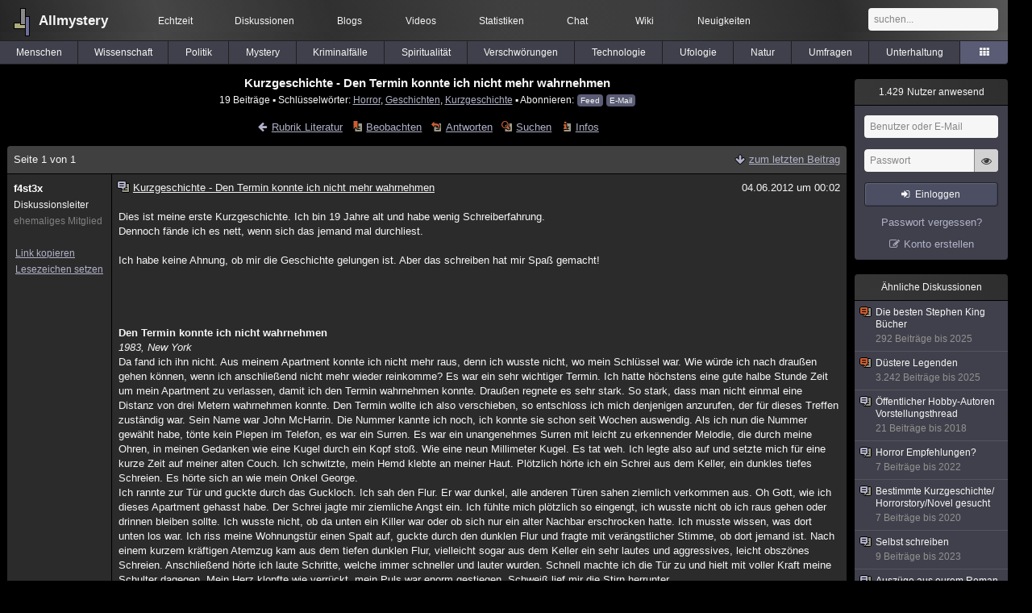

--- FILE ---
content_type: text/html; charset=utf-8
request_url: https://www.allmystery.de/themen/lt88899
body_size: 13914
content:
<!DOCTYPE html>
<html lang="de" class="desktop am" data-ts="1764011995">
<head>
<title>Kurzgeschichte - Den Termin konnte ich nicht mehr wahrnehmen - Allmystery</title>
<meta name="keywords" content="Horror, Geschichten, Kurzgeschichte">
<meta name="description" content="Dies ist meine erste Kurzgeschichte. Ich bin 19 Jahre alt und habe wenig Schreiberfahrung. Dennoch fände ich es nett, wenn sich das jemand mal durchliest. Ich ...">
<meta name="robots" content="index, follow">
<meta name="theme-color" content="#2b2b2b">
<link rel="preload" href="/static/allmystery22577.min.js" as="script">
<link rel="preload" href="/static/fonts/am-icons10925.woff2" as="font" type="font/woff2" crossorigin="anonymous">
<link rel="apple-touch-icon" href="/static/images/apple-touch-icon.png">
<link rel="shortcut icon" href="/static/favicon.ico" type="image/ico">
<link rel="alternate" href="android-app://de.allnetwork.allmystery/https/www.allmystery.de/themen/lt88899">
<link rel="alternate" href="ios-app://475738179/https/www.allmystery.de/themen/lt88899">
<link rel="search" type="application/opensearchdescription+xml" href="/static/opensearch.xml">
<link rel="alternate" type="application/atom+xml" title="Diskussion als Feed" href="/themen/rss/88899">
<link rel="canonical" href="https://www.allmystery.de/themen/lt88899">
<link rel="stylesheet" href="/static/allmystery22577.min.css" type="text/css">
</head>

<body class="page fl quicksearch bookmarks thread">
<header>
<div class="header">
<div id="allmystery">
<a class="heart" href="/">
<img src="/static/images/heartbeat.gif" alt="Allmystery">
</a>
<a class="attitel allmy" href="//www.allmystery.de">Allmystery</a>
</div>

<div class="topnav">
<a href="/ena/">Echtzeit</a>
<a class="hideOnMobile" href="/themen/">Diskussionen</a>
<a href="/blogs/">Blogs</a>
<a href="/videos/">Videos</a>
<a href="/stats/">Statistiken</a>
<a title=" Mitglieder im Chat" href="/chat/" class="chat_link">Chat<span class="chat_count nice-info"></span></a>
<a href="/wiki/">Wiki</a>
<a href="/ng/first_unread_post?thread=171758">Neuigkeiten</a>
</div>

<a class="btn btn-small mobileOnly icon-down-1 mobileCategories" href="#">Literatur</a>

<div class="mobileOnly mobileLinks">
<a href="#" class="btn btn-icon-only icon-search showSearch">Suche</a>
<a href="/ng/threads_bookmarked" class="btn btn-icon-only icon-bookmark showBookmarks">Beobachtet</a>
<a href="#" class="btn btn-icon-only icon-user showSideNav sno">Konto</a>
</div>

<form class="sufu" action="/ng/search" method="get">
<input type="text" autocomplete="off" name="query" placeholder="suchen...">
</form>


</div>
<div class="tabnav">
<a href="/themen/mg" id="nav-mg" class="tab">Menschen</a>
<a href="/themen/gw" id="nav-gw" class="tab">Wissenschaft</a>
<a href="/themen/pr" id="nav-pr" class="tab">Politik</a>
<a href="/themen/mt" id="nav-mt" class="tab">Mystery</a>
<a href="/themen/km" id="nav-km" class="tab">Kriminalfälle</a>
<a href="/themen/rs" id="nav-rs" class="tab">Spiritualität</a>
<a href="/themen/gg" id="nav-gg" class="tab">Verschwörungen</a>
<a href="/themen/it" id="nav-it" class="tab">Technologie</a>
<a href="/themen/uf" id="nav-uf" class="tab">Ufologie</a>
<a href="/themen/tp" id="nav-tp" class="tab">Natur</a>
<a href="/themen/vo" id="nav-vo" class="tab">Umfragen</a>
<a href="/themen/uh" id="nav-uh" class="tab">Unterhaltung</a>
<a href="#" id="tabnav-all-opener" class="icon-categories tabnav_selected"></a>
</div>
<div class="tabnav-all">
<div>weitere Rubriken</div>
<a class="tab" id="nav-ph" href="#" data-loc="/themen/ph">Philosophie</a><a class="tab" id="nav-tr" href="#" data-loc="/themen/tr">Träume</a><a class="tab" id="nav-ue" href="#" data-loc="/themen/ue">Orte</a><a class="tab" id="nav-ma" href="#" data-loc="/themen/ma">Esoterik</a><a class="tab tabnav_selected" id="nav-lt" href="#" data-loc="/themen/lt">Literatur</a><a class="tab" id="nav-as" href="#" data-loc="/themen/as">Astronomie</a><a class="tab" id="nav-cp" href="#" data-loc="/themen/cp">Helpdesk</a><a class="tab" id="nav-np" href="#" data-loc="/themen/np">Gruppen</a><a class="tab" id="nav-gm" href="#" data-loc="/themen/gm">Gaming</a><a class="tab" id="nav-ff" href="#" data-loc="/themen/ff">Filme</a><a class="tab" id="nav-mu" href="#" data-loc="/themen/mu">Musik</a><a class="tab" id="nav-cl" href="#" data-loc="/themen/cl">Clash</a><a class="tab" id="nav-hc" href="#" data-loc="/themen/hc">Verbesserungen</a><a class="tab" id="nav-am" href="#" data-loc="/themen/am">Allmystery</a><a class="tab" id="nav-en" href="#" data-loc="/themen/en">English</a><div>Diskussions-Übersichten</div>
<a class="tab" id="nav-visited" href="#" data-loc="/ng/threads_visited">Besucht</a><a class="tab" id="nav-part" href="#" data-loc="/ng/threads_posted">Teilgenommen</a><a class="tab" id="nav-all" href="#" data-loc="/themen/">Alle</a><a class="tab" id="nav-new" href="#" data-loc="/themen/neue">Neue</a><a class="tab" id="nav-closed" href="#" data-loc="/themen/geschlossen">Geschlossen</a><a class="tab" id="nav-exc" href="#" data-loc="/themen/lesenswert">Lesenswert</a><a class="tab" id="nav-tags" href="#" data-loc="/tags/">Schlüsselwörter</a><div class="icon-move hideOnMobile">Schiebe oft benutzte Tabs in die Navigationsleiste (<a href="#" class="reset-nav">zurücksetzen</a>).</div>
<div class="icon-move hideOnDesktop"><a href="#" class="reset-nav">zurücksetzen</a></div>

</div>
</header>

<div class="main-holder">

<div id="sftarget" class="main sno">






<h1>Kurzgeschichte - Den Termin konnte ich nicht mehr wahrnehmen</h1>

<div class="threadInfo">
19 Beiträge<span class="hideOnMobile"> ▪ Schlüsselwörter:
<a href="/tags/Horror">Horror</a>, <a href="/tags/Geschichten">Geschichten</a>, <a href="/tags/Kurzgeschichte">Kurzgeschichte</a> ▪ Abonnieren: <a class="rss" type="application/atom+xml" href="/themen/rss/88899">Feed</a> <a class="rss" href="javascript:void(0)" onclick="javascript:$('#subscr-mail').toggle()">E-Mail</a>
</span>
</div>
<form action="/ng/thread_subscribers" method="post" id="subscr-mail" class="in api centered thread-end-observe" style="margin-top: 15px; display: none"><input type="hidden" name="thread" value="88899"><input type="hidden" name="subscribe" value="1"><p>Bleib auf dem Laufenden und erhalte neue Beiträge in dieser Diskussion per E-Mail.</p><div class="api-message"></div><input type="text" name="email" placeholder="Deine E-Mail-Adresse" value=""><button class="btn icon-mail" type="submit">Diskussion abonnieren</button></form>

<script type="application/ld+json">{"@context":"http://schema.org","@type":"BreadcrumbList","itemListElement":[{"@type":"ListItem","position":1,"item":{"@id":"https://www.allmystery.de/themen/lt","name":"Literatur"} }]}</script>


<div class="threadHeaderLinks"><a href="/themen/lt" class="icon-left icon-bordered"><span class="hideOnMobile">Rubrik Literatur</span><span class="hideOnDesktop">Literatur</span></a><a class="icon-thread thread-more mobileOnly" href="#" onclick="javascript:$('.categoryHeader, .moreLinks').toggleClass('displayBlock'); return false;">Mehr</a><span class="moreLinks"><a class="icon-thread thread-bookmark" href="/ng/register?req=mdis">Beobachten</a><a href="/themen/lt88899#endOfThread" class="icon-thread thread-reply" onclick="setTimeout(function() { $('.add-new-post').trigger('focus') }, 100)">Antworten</a><a class="icon-thread thread-search" href="/ng/search?thread=88899">Suchen</a><a class="icon-thread thread-infos" href="/ng/thread_overview?thread=88899">Infos</a></span></div>












<div class="posts">


<div class="paginator">Seite 1 von 1<div class="paginatorLinks"><a class="page_last icon-down icon-bordered" href="/themen/lt88899#id8037659">zum letzten Beitrag</a></div></div>


<div class="post" data-id="7933358" data-username="f4st3x" id="id7933358">
<div class="finfo">
<a href="/themen/lt88899#id7933358" class="nu" style="color:rgb(255, 255, 255)">f4st3x</a>
<small>Diskussionsleiter</small><br><small style="color:#808080">ehemaliges Mitglied</small><br>
<br><a class="finfo_func clink" href="/themen/lt88899#id7933358" data-text="https://www.allmystery.de/themen/lt88899#id7933358">Link kopieren</a>
<br><a href="#" class="finfo_func add-bookmark">Lesezeichen setzen</a>
<br><br>
</div>
<div class="fbeitrag">
<h2 class="PostHead icon-thread ">Kurzgeschichte - Den Termin konnte ich nicht mehr wahrnehmen</h2>
<span class="date" id="date_7933358" title="04.06.2012 00:02:03">
04.06.2012 um 00:02</span><br>
<div class="post-content">Dies ist meine erste Kurzgeschichte. Ich bin 19 Jahre alt und habe wenig Schreiberfahrung.<br>Dennoch fände ich es nett, wenn sich das jemand mal durchliest.<br><br>Ich habe keine Ahnung, ob mir die Geschichte gelungen ist. Aber das schreiben hat mir Spaß gemacht!<br><br><br><br><br><b>Den Termin konnte ich nicht wahrnehmen</b><br><i>1983, New York</i><br>Da fand ich ihn nicht. Aus meinem Apartment konnte ich nicht mehr raus, denn ich wusste nicht, wo mein Schlüssel war. Wie würde ich nach draußen gehen können, wenn ich anschließend nicht mehr wieder reinkomme? Es war ein sehr wichtiger Termin. Ich hatte höchstens eine gute halbe Stunde Zeit um mein Apartment zu verlassen, damit ich den Termin wahrnehmen konnte. Draußen regnete es sehr stark. So stark, dass man nicht einmal eine Distanz von drei Metern wahrnehmen konnte. Den Termin wollte ich also verschieben, so entschloss ich mich denjenigen anzurufen, der für dieses Treffen zuständig war. Sein Name war John McHarrin. Die Nummer kannte ich noch, ich konnte sie schon seit Wochen auswendig. Als ich nun die Nummer gewählt habe, tönte kein Piepen im Telefon, es war ein Surren. Es war ein unangenehmes Surren mit leicht zu erkennender Melodie, die durch meine Ohren, in meinen Gedanken wie eine Kugel durch ein Kopf stoß. Wie eine neun Millimeter Kugel. Es tat weh. Ich legte also auf und setzte mich für eine kurze Zeit auf meiner alten Couch. Ich schwitzte, mein Hemd klebte an meiner Haut. Plötzlich hörte ich ein Schrei aus dem Keller, ein dunkles tiefes Schreien. Es hörte sich an wie mein Onkel George.<br>Ich rannte zur Tür und guckte durch das Guckloch. Ich sah den Flur. Er war dunkel, alle anderen Türen sahen ziemlich verkommen aus. Oh Gott, wie ich dieses Apartment gehasst habe. Der Schrei jagte mir ziemliche Angst ein. Ich fühlte mich plötzlich so eingengt, ich wusste nicht ob ich raus gehen oder drinnen bleiben sollte. Ich wusste nicht, ob da unten ein Killer war oder ob sich nur ein alter Nachbar erschrocken hatte. Ich musste wissen, was dort unten los war. Ich riss meine Wohnungstür einen Spalt auf, guckte durch den dunklen Flur und fragte mit verängstlicher Stimme, ob dort jemand ist. Nach einem kurzem kräftigen Atemzug kam aus dem tiefen dunklen Flur, vielleicht sogar aus dem Keller ein sehr lautes und aggressives, leicht obszönes Schreien. Anschließend hörte ich laute Schritte, welche immer schneller und lauter wurden. Schnell machte ich die Tür zu und hielt mit voller Kraft meine Schulter dagegen. Mein Herz klopfte wie verrückt, mein Puls war enorm gestiegen. Schweiß lief mir die Stirn herrunter.<br>Die Schritte wurden lauter und es hörte sich beinahe so an, als stände jemand vor meiner Tür.<br>Als plötzliche Stille eintraf, schaute ich nochmal durch das Guckloch. Nichts war anders, der Flur genauso dunkel, die Türen genauso verkommen. Doch dann bemerkte ich nach genauem hinschauen, dass der Flur voller Insekten war. Ich merkte, dass irgendetwas nicht richtig war. Die Luft war plötzlich viel dünner geworden, meine Beine zitterten und mir wurde schwindelig. Ich musste unbedingt wissen, was dort los war. Ich wusste nicht, ob es ein Traum war. Ich wusste, wenn ich raus gehe und die Haustür aus irgendeinen Grund zufallen würde, würde ich nicht mehr reinkommen. Ich wusste, wenn irgendein Psycho sich in diesem Haus befände, wäre ich tot. Doch in meinem Apartment zu bleiben war keine bessere Wahl.<br>Ich suchte also eine Taschenlampe, fand allerdings nur Streichhölzer aus dem Blue Note Jazz Club. Vorsichtshalber nahm ich ein Küchenmesser mit, rannte zur Tür, riss sie auf und zündete ein Streichholz an. Die Insekten erinnerten mich an das Surren aus dem Telefon.<br>Wie ich erahnt hatte, erschien plötzlich die Melodie. Sie war aber nur ganz leise. Ich wusste nicht, ob es überhaupt eine richtige Melodie war. Es waren zwar Töne zu erkennen, aber irgendwie passten die nicht zusammen. Am Ende des Flures wurde das Surren immer lauter.<br>Ich hörte ein lautes Flattern. Ich spürte leichten Wind. Mein Streichholz ging aus. Meine Hände zitterten. Ich ließ das Küchenmesser fallen, versuchte ein neues Streichholz anzuzünden. Der Wind wurde stärker und ich hörte meine Haustür zuknallen. Als mein Streichholz einen kleinen Lichtkegel gab, sah ich dieses Ding in der Ecke sitzen. Es war eine alter Mann mit Flügeln auf dem Rücken. Wie eine Schnarke. Sein Körper war so dünn wie ein Laterne. Es sah aus, als würde er weinen, seine Augen waren gerötet und sein Gesicht war voller Narben. Ich konnte nicht mehr atmen, ich hörte das laute Surren im Kopf, die Melodie wurde leiser aber schneller. Der Mann stand auf, seine Flügel flatterten und er riss seinen Mund auf und Schrie ganz laut. Mein Streichholz ging aus. Es war dunkel. Den Termin konnte ich nicht mehr wahrnehmen.<br><br></div>
<br></div> <span class="post_links"><a href="#id7933358" onclick="melden('7933358')">melden</a></span>
</div><div class="post" data-id="7933544" data-username="Fayienne" id="id7933544">
<div class="finfo">
<a href="/themen/lt88899#id7933544" class="nu" style="color:rgb(255,255,252)">Fayienne</a>
<div class="finfo_user">
<span class="icon-miniallmy">dabei seit 2012</span></div>
<br><a class="finfo_func" href="/mitglieder/Fayienne">Profil anzeigen</a>
<br><a class="finfo_func" href="javascript:pn('Fayienne')">Private Nachricht</a>
<br><a class="finfo_func clink" href="/themen/lt88899#id7933544" data-text="https://www.allmystery.de/themen/lt88899#id7933544">Link kopieren</a>
<br><a href="#" class="finfo_func add-bookmark">Lesezeichen setzen</a>
<br><br>
</div>
<div class="fbeitrag">
<h2 class="PostHead icon-thread ">Kurzgeschichte - Den Termin konnte ich nicht mehr wahrnehmen</h2>
<span class="date" id="date_7933544" title="04.06.2012 00:29:06">
04.06.2012 um 00:29</span><br>
<div class="post-content">hi<br>deine geschichte hat mir gut gefallen, du hast es toll beschrieben, ich habe mich gut in die person und deren handlung reinversetzen können, <br>das ende ist auch gut, da kann man sich selber seine gedanken zu machen, <br>ab und zu wiederholst du dich, einmal schreibst du &quot;bemerktest&quot; und im nächsten satz &quot; merkte&quot;,<br>und das mit dem &quot;ich wusste&quot; das kam 3x hintereinander, <br>ich weiß es ist nicht so einfach, die richtige wortwahl zu finden,<br>ich schreibe auch geschichten, jedes mal sehe ich auch bei mir wiederholungen und versuche es dann umzuschreiben, aber mir macht es auch großen spaß, meine fantasien aufzuschreiben<br><br>ich hoffe eine kritik ist soweit in ordnung, das ich dir helfen konnte<br><br></div>
<br></div> <span class="post_links"><a href="#id7933544" onclick="melden('7933544')">melden</a></span>
</div><div class="post" data-id="7933546" data-username="Fayienne" id="id7933546">
<div class="finfo">
<a href="/themen/lt88899#id7933546" class="nu" style="color:rgb(255,255,252)">Fayienne</a>
<div class="finfo_user">
<span class="icon-miniallmy">dabei seit 2012</span></div>
<br><a class="finfo_func" href="/mitglieder/Fayienne">Profil anzeigen</a>
<br><a class="finfo_func" href="javascript:pn('Fayienne')">Private Nachricht</a>
<br><a class="finfo_func clink" href="/themen/lt88899#id7933546" data-text="https://www.allmystery.de/themen/lt88899#id7933546">Link kopieren</a>
<br><a href="#" class="finfo_func add-bookmark">Lesezeichen setzen</a>
<br><br>
</div>
<div class="fbeitrag">
<h2 class="PostHead icon-thread ">Kurzgeschichte - Den Termin konnte ich nicht mehr wahrnehmen</h2>
<span class="date" id="date_7933546" title="04.06.2012 00:29:26">
04.06.2012 um 00:29</span><br>
<div class="post-content">meine kritik <br>sorry<br><br></div>
<br></div> <span class="post_links"><a href="#id7933546" onclick="melden('7933546')">melden</a></span>
</div><div class="post" data-id="7933563" data-username="f4st3x" id="id7933563">
<div class="finfo">
<a href="/themen/lt88899#id7933563" class="nu" style="color:rgb(255, 255, 255)">f4st3x</a>
<small>Diskussionsleiter</small><br><small style="color:#808080">ehemaliges Mitglied</small><br>
<br><a class="finfo_func clink" href="/themen/lt88899#id7933563" data-text="https://www.allmystery.de/themen/lt88899#id7933563">Link kopieren</a>
<br><a href="#" class="finfo_func add-bookmark">Lesezeichen setzen</a>
<br><br>
</div>
<div class="fbeitrag">
<h2 class="PostHead icon-thread ">Kurzgeschichte - Den Termin konnte ich nicht mehr wahrnehmen</h2>
<span class="date" id="date_7933563" title="04.06.2012 00:31:43">
04.06.2012 um 00:31</span><br>
<div class="post-content">Diese Kritik ist Zoll. Danke!<br><br>Cool, danke <span class="uicon icon-smile" title=":)">:)</span><br><br></div>
<br></div> <span class="post_links"><a href="#id7933563" onclick="melden('7933563')">melden</a></span>
</div><div class="post" data-id="7933566" data-username="f4st3x" id="id7933566">
<div class="finfo">
<a href="/themen/lt88899#id7933566" class="nu" style="color:rgb(255, 255, 255)">f4st3x</a>
<small>Diskussionsleiter</small><br><small style="color:#808080">ehemaliges Mitglied</small><br>
<br><a class="finfo_func clink" href="/themen/lt88899#id7933566" data-text="https://www.allmystery.de/themen/lt88899#id7933566">Link kopieren</a>
<br><a href="#" class="finfo_func add-bookmark">Lesezeichen setzen</a>
<br><br>
</div>
<div class="fbeitrag">
<h2 class="PostHead icon-thread ">Kurzgeschichte - Den Termin konnte ich nicht mehr wahrnehmen</h2>
<span class="date" id="date_7933566" title="04.06.2012 00:31:56">
04.06.2012 um 00:31</span><br>
<div class="post-content">Toll*<br><br></div>
<br></div> <span class="post_links"><a href="#id7933566" onclick="melden('7933566')">melden</a></span>
</div><div class="post" data-id="7933631" data-username="Fayienne" id="id7933631">
<div class="finfo">
<a href="/themen/lt88899#id7933631" class="nu" style="color:rgb(255,255,252)">Fayienne</a>
<div class="finfo_user">
<span class="icon-miniallmy">dabei seit 2012</span></div>
<br><a class="finfo_func" href="/mitglieder/Fayienne">Profil anzeigen</a>
<br><a class="finfo_func" href="javascript:pn('Fayienne')">Private Nachricht</a>
<br><a class="finfo_func clink" href="/themen/lt88899#id7933631" data-text="https://www.allmystery.de/themen/lt88899#id7933631">Link kopieren</a>
<br><a href="#" class="finfo_func add-bookmark">Lesezeichen setzen</a>
<br><br>
</div>
<div class="fbeitrag">
<h2 class="PostHead icon-thread ">Kurzgeschichte - Den Termin konnte ich nicht mehr wahrnehmen</h2>
<span class="date" id="date_7933631" title="04.06.2012 00:38:54">
04.06.2012 um 00:38</span><br>
<div class="post-content">bitte gerne<br><br></div>
<br></div> <span class="post_links"><a href="#id7933631" onclick="melden('7933631')">melden</a></span>
</div><div class="post" data-id="7934565" data-username="-Therion-" id="id7934565">
<div class="finfo">
<a href="/themen/lt88899#id7934565" class="nu" style="color:#000000">-Therion-</a>
<a class="avatar" href="/mitglieder/-Therion-"><img src="/static/th/users/0c2c250d90c21a6e_115929.png" alt="Profil von -Therion-"></a>
<div class="finfo_user">
<span class="icon-miniallmy">dabei seit 2011</span></div>
<br><a class="finfo_func" href="/mitglieder/-Therion-">Profil anzeigen</a>
<br><a class="finfo_func" href="javascript:pn('-Therion-')">Private Nachricht</a>
<br><a class="finfo_func clink" href="/themen/lt88899#id7934565" data-text="https://www.allmystery.de/themen/lt88899#id7934565">Link kopieren</a>
<br><a href="#" class="finfo_func add-bookmark">Lesezeichen setzen</a>
<br><br>
</div>
<div class="fbeitrag">
<h2 class="PostHead icon-thread ">Kurzgeschichte - Den Termin konnte ich nicht mehr wahrnehmen</h2>
<span class="date" id="date_7934565" title="04.06.2012 05:07:41">
<a href="/ng/edited_posts?id=7934565" class="edited icon-edit" title="Beitrag wurde bearbeitet"></a>04.06.2012 um 05:07</span><br>
<div class="post-content">sorry, aber diese fehler sind mir aufgefallen:<br><br>Plötzlich hörte ich ein Schrei  / einen Schrei <br>mit verängstlicher Stimme/ mit verängstigter Stimme <br>Als plötzliche Stille eintraf / Stille eintrat<br>fühlte mich plötzlich so eingengt/ eingeengt<br>nach genauem hinschauen/ hinsehen<br>würde ich nicht mehr reinkommen/ hineinkommen<br>erschien plötzlich die Melodie / erklang plötzlich  <br>so dünn wie ein Laterne / eine laterne<br><br>ansonsten nicht schlecht geschrieben ...<br><br></div>
<br></div> <span class="post_links"><a href="#id7934565" onclick="melden('7934565')">melden</a></span>
</div><div class="post" data-id="7934661" data-username="Plop" id="id7934661">
<div class="finfo">
<a href="/themen/lt88899#id7934661" class="nu" style="color:rgb(255,255,23)">Plop</a>
<a class="avatar" href="/mitglieder/Plop"><img src="/static/th/users/user_219105_zkloiytba1lc.jpg" alt="Profil von Plop"></a>
<div class="finfo_user">
<span class="icon-miniallmy">dabei seit 2012</span></div>
<br><a class="finfo_func" href="/mitglieder/Plop">Profil anzeigen</a>
<br><a class="finfo_func" href="javascript:pn('Plop')">Private Nachricht</a>
<br><a class="finfo_func clink" href="/themen/lt88899#id7934661" data-text="https://www.allmystery.de/themen/lt88899#id7934661">Link kopieren</a>
<br><a href="#" class="finfo_func add-bookmark">Lesezeichen setzen</a>
<br><br>
</div>
<div class="fbeitrag">
<h2 class="PostHead icon-thread ">Kurzgeschichte - Den Termin konnte ich nicht mehr wahrnehmen</h2>
<span class="date" id="date_7934661" title="04.06.2012 07:00:05">
04.06.2012 um 07:00</span><br>
<div class="post-content">Hallo!<br><br>Ich finde auch, dass die Geschichte ganz gut geschrieben ist <span class="uicon icon-joke" title=";)">;)</span><br>Mir sind ebenfalls ein paar Rechtschreibfehler und Kommasetzungsfahler aufgefallen. Therion hat schon ziemlich viele verbessert. Bei Interesse kann ich dir meine Vorschläge auch schreiben. Allerdings denke ich, dass die letzte Verbesserung von Therion nicht stimmt... Es heisst &quot;so dünn wie eine Laterne&quot; <br><br>Zum Inhalt der Geschichte: Ich finde es fast ein bisschen schade, dass du den Spannungsbogen nicht weiter ausgedehnt hast. Die Beschreibung des Mannes erfolgt ziemlich schnell und das Ende ist sehr abrupt.<br>Das hat natürlich auch sein Gutes <span class="uicon icon-joke" title=";)">;)</span> <br><br>Ich denke um sich besser in den Protagonisten hineinversetzen zu können, wären ein paar Ausschmückungen ganz gut. Gerade was die Beschreibung der Wohnung angeht. Ich persönlich finde das in derartigen Geschichten immer ganz schön.<br><br>Aber sie gefällt mir, auch wenn sie sehr sehr kurz ist <span class="uicon icon-smile" title=":)">:)</span><br><br></div>
<br></div> <span class="post_links"><a href="#id7934661" onclick="melden('7934661')">melden</a></span>
</div><div class="post" data-id="7934774" data-username="-Therion-" id="id7934774">
<div class="finfo">
<a href="/themen/lt88899#id7934774" class="nu" style="color:#000000">-Therion-</a>
<a class="avatar" href="/mitglieder/-Therion-"><img src="/static/th/users/0c2c250d90c21a6e_115929.png" alt="Profil von -Therion-"></a>
<div class="finfo_user">
<span class="icon-miniallmy">dabei seit 2011</span></div>
<br><a class="finfo_func" href="/mitglieder/-Therion-">Profil anzeigen</a>
<br><a class="finfo_func" href="javascript:pn('-Therion-')">Private Nachricht</a>
<br><a class="finfo_func clink" href="/themen/lt88899#id7934774" data-text="https://www.allmystery.de/themen/lt88899#id7934774">Link kopieren</a>
<br><a href="#" class="finfo_func add-bookmark">Lesezeichen setzen</a>
<br><br>
</div>
<div class="fbeitrag">
<h2 class="PostHead icon-thread ">Kurzgeschichte - Den Termin konnte ich nicht mehr wahrnehmen</h2>
<span class="date" id="date_7934774" title="04.06.2012 08:40:33">
04.06.2012 um 08:40</span><br>
<div class="post-content">irgendwie kommt mir die geschichte sehr bekannt vor entweder es gibt einen film darüber oder ich musste mal in der schule einen aufsatz schreiben keine ahnung jedenfalls kenne ich sie .....<br><br></div>
<br></div> <span class="post_links"><a href="#id7934774" onclick="melden('7934774')">melden</a></span>
</div><div class="post" data-id="7934778" data-username="-Therion-" id="id7934778">
<div class="finfo">
<a href="/themen/lt88899#id7934778" class="nu" style="color:#000000">-Therion-</a>
<a class="avatar" href="/mitglieder/-Therion-"><img src="/static/th/users/0c2c250d90c21a6e_115929.png" alt="Profil von -Therion-"></a>
<div class="finfo_user">
<span class="icon-miniallmy">dabei seit 2011</span></div>
<br><a class="finfo_func" href="/mitglieder/-Therion-">Profil anzeigen</a>
<br><a class="finfo_func" href="javascript:pn('-Therion-')">Private Nachricht</a>
<br><a class="finfo_func clink" href="/themen/lt88899#id7934778" data-text="https://www.allmystery.de/themen/lt88899#id7934778">Link kopieren</a>
<br><a href="#" class="finfo_func add-bookmark">Lesezeichen setzen</a>
<br><br>
</div>
<div class="fbeitrag">
<h2 class="PostHead icon-thread ">Kurzgeschichte - Den Termin konnte ich nicht mehr wahrnehmen</h2>
<span class="date" id="date_7934778" title="04.06.2012 08:41:41">
04.06.2012 um 08:41</span><br>
<div class="post-content">Allerdings denke ich, dass die letzte Verbesserung von Therion nicht stimmt... Es heisst &quot;so dünn wie eine Laterne&quot; <br><br>genau das habe ich doch geschrieben <span class="uicon icon-smile" title=":)">:)</span><br><br></div>
<br></div> <span class="post_links"><a href="#id7934778" onclick="melden('7934778')">melden</a></span>
</div><div class="post" data-id="7934878" data-username="JohannJunker" id="id7934878">
<div class="finfo">
<a href="/themen/lt88899#id7934878" class="nu" style="color:rgb(255,255,177)">JohannJunker</a>
<a class="avatar" href="/mitglieder/JohannJunker"><img src="/static/th/users/f9c6fe99b63011e1_129415.png" alt="Profil von JohannJunker"></a>
<div class="finfo_user">
<span class="icon-miniallmy">dabei seit 2012</span></div>
<br><a class="finfo_func" href="/mitglieder/JohannJunker">Profil anzeigen</a>
<br><a class="finfo_func" href="javascript:pn('JohannJunker')">Private Nachricht</a>
<br><a class="finfo_func clink" href="/themen/lt88899#id7934878" data-text="https://www.allmystery.de/themen/lt88899#id7934878">Link kopieren</a>
<br><a href="#" class="finfo_func add-bookmark">Lesezeichen setzen</a>
<br><br>
</div>
<div class="fbeitrag">
<h2 class="PostHead icon-thread ">Kurzgeschichte - Den Termin konnte ich nicht mehr wahrnehmen</h2>
<span class="date" id="date_7934878" title="04.06.2012 09:22:31">
<a href="/ng/edited_posts?id=7934878" class="edited icon-edit" title="Beitrag wurde bearbeitet"></a>04.06.2012 um 09:22</span><br>
<div class="post-content"><a class="atu" href="#">@f4st3x</a> <br><br><br>Vorab1: Finde es schön, wenn Leute schreiben - und sich dann auch der Kritik stellen. Es ist ja noch kein Meister vom Himmel gefallen.<br>Vorab2: Auf Orthographie und Grammatik werde ich nicht eingehen. <br><br>Hier meine ersten Eindrücke:<br><br>Zum Text:<br>Künstlerische Freiheit darf nicht über Logik stehen. <br>Du schreibst: „Aus meinem Apartment konnte ich nicht mehr raus, denn ich wusste nicht, wo mein Schlüssel war.“ Ein fehlender Schlüssel hindert nicht am Verlassen einer Wohnung, es sei denn, es ist von innen verschlossen. Das wäre auch der bessere Einstieg. Denn: Wenn der Termin wirklich so wichtig wäre, würde der Protagonist ihn wahrnehmen und sich erst später Gedanken darüber machen, wie er wieder in die Wohnung kommt – da gibt’s Möglichkeiten genug. Daher: Wohnung von innen verschlossen und kein Schlüssel zur Hand – jetzt hat der Protagonist wirklich ein Problem. <br>Du schreibst: „Ich hatte höchstens eine gute halbe Stunde Zeit, um mein Apartment zu verlassen…“ Eine halbe Stunde ist eine Menge Zeit, um ein Apartment zu verlassen.<br>Du schreibst: „[…] eine Distanz von drei Metern wahrnehmen […]“ Das ist kein guter Stil. Besser: Es regnete so stark, daß man die Hand vor Augen nicht sah. (ist zwar eine abgedroschene Phrase, aber dennoch: versuche mit Metaphern zu arbeiten). <br>Vergleiche sind generell gut, doch ein melodisches Surren mit einer 9mm-Kugel gleichzusetzen, die ihm durch den Kopf stößt, ist weit hergeholt. Der Leser kann das nicht nachvollziehen und auch der Protagonist wird wohl kaum wissen, wie sich so etwas anfühlt. – Es muß glaubhaft bleiben. <br>Du schreibst: „Plötzlich hörte ich einen Schrei aus dem Keller.“ Kann der Protagonist den Schrei wirklich hören? Hierzu wäre noch interessant zu wissen: In welchem Stockwerk befindet sich das Apartment (generell interessant), also wie nah ist er dem Keller? Ist die Wohnungstür geöffnet? Anhand eines dunklen, tiefen Schreis ist schwerlich der Schreier zu identifizieren. <br><br>Soviel zum ersten Absatz. Habe jetzt keine Zeit mehr, werde mir den Rest aber später noch durchlesen.<br><br>Bitte nimm meine Einwände als konstruktive Kritik. <br>Gruß, II<br><br></div>
<br></div> <span class="post_links"><a href="#id7934878" onclick="melden('7934878')">melden</a></span>
</div><div class="post" data-id="7935469" data-username="f4st3x" id="id7935469">
<div class="finfo">
<a href="/themen/lt88899#id7935469" class="nu" style="color:rgb(255, 255, 255)">f4st3x</a>
<small>Diskussionsleiter</small><br><small style="color:#808080">ehemaliges Mitglied</small><br>
<br><a class="finfo_func clink" href="/themen/lt88899#id7935469" data-text="https://www.allmystery.de/themen/lt88899#id7935469">Link kopieren</a>
<br><a href="#" class="finfo_func add-bookmark">Lesezeichen setzen</a>
<br><br>
</div>
<div class="fbeitrag">
<h2 class="PostHead icon-thread ">Kurzgeschichte - Den Termin konnte ich nicht mehr wahrnehmen</h2>
<span class="date" id="date_7935469" title="04.06.2012 12:44:23">
04.06.2012 um 12:44</span><br>
<div class="post-content"><a class="atu" href="#">@JohannJunker</a> <br>Hat mir am am meisten geholfen, danke<br><br></div>
<br></div> <span class="post_links"><a href="#id7935469" onclick="melden('7935469')">melden</a></span>
</div><div class="post" data-id="7935729" data-username="Simulacron3" id="id7935729">
<div class="finfo">
<a href="/themen/lt88899#id7935729" class="nu" style="color:rgb(255,255,141)">Simulacron3</a>
<a class="avatar" href="/mitglieder/Simulacron3"><img src="/static/th/users/QVo8s7nqhqsK0wTZ_111459.png" alt="Profil von Simulacron3"></a>
<div class="finfo_user">
<span class="icon-miniallmy">dabei seit 2010</span></div>
<br><a class="finfo_func" href="/mitglieder/Simulacron3">Profil anzeigen</a>
<br><a class="finfo_func" href="javascript:pn('Simulacron3')">Private Nachricht</a>
<br><a class="finfo_func clink" href="/themen/lt88899#id7935729" data-text="https://www.allmystery.de/themen/lt88899#id7935729">Link kopieren</a>
<br><a href="#" class="finfo_func add-bookmark">Lesezeichen setzen</a>
<br><br>
</div>
<div class="fbeitrag">
<h2 class="PostHead icon-thread ">Kurzgeschichte - Den Termin konnte ich nicht mehr wahrnehmen</h2>
<span class="date" id="date_7935729" title="04.06.2012 13:13:45">
04.06.2012 um 13:13</span><br>
<div class="post-content">Nun - man merkt das dies Deine erste Kurzgeschichte ist.<br><br>Auch wenn eine Kurzgeschichte, wie der Name schon sagt, kurz gehalten sein sollte, wäre eine Art Einleitung nicht schlecht. <br><br>Nach einer Durststrecke habe ich das letzte Drittel zwar interessiert weitergelesen... aber auch nur, weil es nur noch ein paar Sätze waren. Der Spannungsfaden (wenn ich das mal so nennen darf) muss schon eher aufgezogen werden, um den Leser bei der Stange zu halten.<br><br>Der Anfang der Kurzgeschichte beginnt denkbar schlecht:<br><br>&quot;Da fand ich Ihn nicht!&quot;<br><br>Genial! <span class="uicon icon-bigsmile" title=":D">:D</span><br><br>Nein Spaß beiseite... es ist ja nun eine Art Stilmittel geworden (auch in Filmen) mittendrin anzufangen; den Zuseher bzw. Leser ins kalte Wasser zu werfen - aber ein bisschen klarer solltest Du schon werden.<br><br>Soll aber auch nur eine kleine Kritik sein. Schreibe bitte weiter. Wenn es Dir Spaß macht wirst Du immer besser werden. Ein Meisterschriftsteller ist noch nie vom Himmel gefallen <span class="uicon icon-smile" title=":)">:)</span><br><br></div>
<br></div> <span class="post_links"><a href="#id7935729" onclick="melden('7935729')">melden</a></span>
</div><div class="post" data-id="7936013" data-username="teardrop." id="id7936013">
<div class="finfo">
<a href="/themen/lt88899#id7936013" class="nu" style="color:rgb(255, 255, 255)">teardrop.</a>
<small style="color:#808080">versteckt</small><br>
<br><a class="finfo_func" href="javascript:pn('teardrop.')">Private Nachricht</a>
<br><a class="finfo_func clink" href="/themen/lt88899#id7936013" data-text="https://www.allmystery.de/themen/lt88899#id7936013">Link kopieren</a>
<br><a href="#" class="finfo_func add-bookmark">Lesezeichen setzen</a>
<br><br>
</div>
<div class="fbeitrag">
<h2 class="PostHead icon-thread ">Kurzgeschichte - Den Termin konnte ich nicht mehr wahrnehmen</h2>
<span class="date" id="date_7936013" title="04.06.2012 14:12:29">
<a href="/ng/edited_posts?id=7936013" class="edited icon-edit" title="Beitrag wurde bearbeitet"></a>04.06.2012 um 14:12</span><br>
<div class="post-content"><a class="atu" href="#">@f4st3x</a> <br><br>Hi! Freu mich auch immer wie sonst was, wenn Leute schreiben. <span class="uicon icon-smile" title=":)">:)</span> 19? Respekt. <br><br>Auch find ichs gut, dass du mutig genug bist, das Ganze hier zur Diskussion zu stellen.  <br><br>Also: Die Handlung find ich interessant - finde auch nicht, dass es zu knapp ist, im Gegenteil, das hat was. <br>Im Gegensatz zu meinem Vorposter finde ich den Einstieg überaus gelungen und auch, dass du zum Schluss den Bogen zum Handlungsbeginn spannst - das ist schon mal nicht schlecht. <br><br>Was man noch verbessern könnte, wären,  wie schon angesprochen, die Stilmittel - es wurde ja schon gesagt, dass dieser 9mm Vergleich nicht besonders treffend ist. Dem würde ich mich anschließen. Ergibt irgendwie ein schiefes Bild, passt nicht. Da fällt dir bestimmt noch etwas Besseres ein. <span class="uicon icon-smile" title=":)">:)</span> <br><br>Dann solltest du den Text sprachlich auf Wiederholungen checken - die können zwar auch interessant wirken, aber gerade am Anfang stört man sich an diesem Begriff ,,Termin&quot;. Wirkt etwas überfrachtet. <br><br>Auch was Rechtschreibung und Satzbau betrifft, müsstest du das Ganze noch überarbeiten. <br><br>Und: es heißt Schnake, wobei der Begriff als umgangssprachlicher nicht zu diesem schrägen Szenario passt, das du da so schön entwickelt hast. <br><br>Worüber du auch noch nachdenken solltest: <br>In deiner Geschichte wird ja (bewusst?) nicht auf die Gefühle des Protagonisten eingegangen - von einzelnen, wenigen Textstellen mal abgesehen. <br>Das gefällt mir, ist aber nur meine subjektive Meinung. <br>Da finde ich, solltest du dich entscheiden, ob du das konsequent durchziehst - es also beim bloßen Beschreiben (z. B. von körperlichen Zuständen, Gedanken etc. ) belässt oder die Wertung, wie deine Figur diese Zustände wahrnimmt, stärker in den Vordergrund rückst. <br>So, wie es sich im Moment liest, ist das noch etwas zu stark miteinander vermischt und das bricht die düstere Atmosphäre, die du ja prinzipiell schon schön angelegt hast. <br><br>Darüber solltest du evtl. nachdenken. <span class="uicon icon-smile" title=":)">:)</span> <br><br>Ansonsten weiterhin frohes Schaffen. <span class="uicon icon-smile" title=":)">:)</span><br><br></div>
<br></div> <span class="post_links"><a href="#id7936013" onclick="melden('7936013')">melden</a></span>
</div><div class="post" data-id="7936148" data-username="JohannJunker" id="id7936148">
<div class="finfo">
<a href="/themen/lt88899#id7936148" class="nu" style="color:rgb(255,255,177)">JohannJunker</a>
<a class="avatar" href="/mitglieder/JohannJunker"><img src="/static/th/users/f9c6fe99b63011e1_129415.png" alt="Profil von JohannJunker"></a>
<div class="finfo_user">
<span class="icon-miniallmy">dabei seit 2012</span></div>
<br><a class="finfo_func" href="/mitglieder/JohannJunker">Profil anzeigen</a>
<br><a class="finfo_func" href="javascript:pn('JohannJunker')">Private Nachricht</a>
<br><a class="finfo_func clink" href="/themen/lt88899#id7936148" data-text="https://www.allmystery.de/themen/lt88899#id7936148">Link kopieren</a>
<br><a href="#" class="finfo_func add-bookmark">Lesezeichen setzen</a>
<br><br>
</div>
<div class="fbeitrag">
<h2 class="PostHead icon-thread ">Kurzgeschichte - Den Termin konnte ich nicht mehr wahrnehmen</h2>
<span class="date" id="date_7936148" title="04.06.2012 14:35:13">
04.06.2012 um 14:35</span><br>
<div class="post-content"><a class="atu" href="#">@f4st3x</a> <br><br>So, zum zweiten Absatz:<br><br>„… guckte durch das Guckloch.“ <br>Nicht „gucken“, sondern „schauen“, „spähen“, „linsen“ … <br>Nicht „Guckloch“, sondern „Spion“. Es zeugt zwar von Kreativität, wenn man andere Wörter nutzt – aber bitte nicht Guckloch. Wie wär’s mit „das kleine Bullauge, das den Hausflur groß und gespenstisch erscheinen ließ.“ – (denn ein Türspion vergrößert und verzerrt leicht).<br><br>„…alle Türe sahen ziemlich verkommen aus.“<br>Laß den Leser mehr teilhaben. Die Türen sehen nicht einfach nur verkommen aus. – Von ihnen blättert die Farbe ab, … die Türgriffe haben ihren Glanz verloren, … die Nummernplakette von 4b war rostig und wurde nur noch von einem Nagel gehalten, so daß sie bei jedem Türöffnen knarzend hin und her wankte wie … - der Leser muß glauben, dabei zu sein. Das erreichst Du mit Detailreichtum (aber wie bei allem: auch hier nicht übertreiben).<br><br>„…wie ich dieses Apartment gehasst habe.“<br>Warum haßt er es? Nur wg. den verkommenen Türen?<br><br>„… ich wusste nicht, ob da unten ein Killer war oder…“ <br>Aber er glaubt doch, daß es vll. sein Onkel George ist. <br><br>„aggressives, leicht obszönes Schreien“ (vielleicht aus dem Flur, vielleicht auch aus dem Keller.)<br>Nun, ich weiß nicht recht, wie ich mir ein Schreien vorstellen soll, das aggressiv und obszön ist. Kann man das, obszön schreien? Desweiteren sollte der Protagonist in der Lage sein, den Schrei wenigstens einigermaßen zu verorten. Das ist dem menschlichen Gehör zuzutrauen. <br><br>Achte auch darauf, nah beieinanderliegende Wortwiederholungen zu vermeiden.<br><br></div>
<br></div> <span class="post_links"><a href="#id7936148" onclick="melden('7936148')">melden</a></span>
</div><div class="post" data-id="7936430" data-username="JohannJunker" id="id7936430">
<div class="finfo">
<a href="/themen/lt88899#id7936430" class="nu" style="color:rgb(255,255,177)">JohannJunker</a>
<a class="avatar" href="/mitglieder/JohannJunker"><img src="/static/th/users/f9c6fe99b63011e1_129415.png" alt="Profil von JohannJunker"></a>
<div class="finfo_user">
<span class="icon-miniallmy">dabei seit 2012</span></div>
<br><a class="finfo_func" href="/mitglieder/JohannJunker">Profil anzeigen</a>
<br><a class="finfo_func" href="javascript:pn('JohannJunker')">Private Nachricht</a>
<br><a class="finfo_func clink" href="/themen/lt88899#id7936430" data-text="https://www.allmystery.de/themen/lt88899#id7936430">Link kopieren</a>
<br><a href="#" class="finfo_func add-bookmark">Lesezeichen setzen</a>
<br><br>
</div>
<div class="fbeitrag">
<h2 class="PostHead icon-thread ">Kurzgeschichte - Den Termin konnte ich nicht mehr wahrnehmen</h2>
<span class="date" id="date_7936430" title="04.06.2012 15:30:58">
04.06.2012 um 15:30</span><br>
<div class="post-content"><a class="atu" href="#">@f4st3x</a> <br><br>Dritter Absatz bis Ende:<br><br>Beschreibe genauer, warum es sich so anhört, als stünde jemand vor der Tür. Hört man Atmen, Keuchen, eine nervöses Treten auf der Stelle?<br><br>Was meinst Du mit dünner gewordener Luft? Ist das eine Metapher, und wenn ja, wofür? Physikalisch wird die Luft nicht so ohne weiteres dünner.<br><br>Du schreibst „Haustür“ meinst aber „Wohnungstür“. Und warum sollte sie aus irgendeinem Grund zufallen? Ist das schon einmal passiert, hat das Haus Schieflage, sind die Türangeln fehlerhaft?<br><br>„Ich wusste, wenn irgendein Psycho …“<br>„falls“ statt „wenn“. Vermeide das Wort „irgendein“. Schreibe „Psychopath“ oder umschreibe es. Schreibe nicht „Psycho“. <br><br>„… rannte zur Tür, riss sie auf und zündete ein Streichholz an.“<br>Jemand der Angst hat vor dem, was möglicherweise auf der anderen Seite der Tür wartet, wird sie nicht erst aufreißen und dann ein Streichholz anzünden. <br><br>Die Insekten sollen an das Surren aus dem Telephon erinnern – dann beschreibe sie genauer. Darüberhinaus erinnern nicht die Insekten an sich an das Surren, sondern die Geräusche die sie machen. <br><br>Eine Melodie erscheint nicht, sie ertönt. Und warum hatte er das geahnt?<br><br>„Am Ende des Flures wurde das Surren immer lauter.“<br>Also hat er sich schon auf den Weg gemacht und läuft den Flur entlang? Wenn dem so ist, hättest Du das erwähnen sollen. <br><br><br><br>Fazit:<br>Man merkt, daß Du noch nicht viel Erfahrung hast. Aber das muß, ja das darf Dich nicht entmutigen. <br>Verleihe Deiner Geschichte mehr Farbe. Entlocke den Gegenständen, Personen, ja der ganzen Situation mehr Details. Der Leser will die Geschichte erleben. <br>Prüfe Deine Geschichte auf Logikfehler. <br>Arbeite mit Metaphern, Vergleichen, Symbolen etc. – aber verwende sie richtig (und nicht übermäßig). <br>Hauche dem Protagonisten mehr Leben ein. Selbst in einer Kurzgeschichte verdient er das. <br><br>Ein Grundsatz des fiktionalen Schreibens lautet: Show, don’t tell. (Zeigen, nicht erzählen). Ein Beispiel:<br><b>Er mußte dringend auf’s Klo</b> erzählt etwas.<br><b>Der Schweiß stand ihm auf der Stirn, sein Gesicht war eine einzige Grimasse und er wippte unablässig vom einen Bein auf das andere, die Hand im Schritt</b> zeigt etwas. <br><br>Darüberhinaus solltest Du an deiner Rechtschreibung und, was noch wichtiger ist, an deiner Grammatik arbeiten. <br><br><br>Aber: Mach weiter!<br>Schreiben schult den Geist.<br><br>Ich wünsche weiterhin viel Spaß.<br><br></div>
<br></div> <span class="post_links"><a href="#id7936430" onclick="melden('7936430')">melden</a></span>
</div><div class="post" data-id="7981792" data-username="Fayienne" id="id7981792">
<div class="finfo">
<a href="/themen/lt88899#id7981792" class="nu" style="color:rgb(255,255,252)">Fayienne</a>
<div class="finfo_user">
<span class="icon-miniallmy">dabei seit 2012</span></div>
<br><a class="finfo_func" href="/mitglieder/Fayienne">Profil anzeigen</a>
<br><a class="finfo_func" href="javascript:pn('Fayienne')">Private Nachricht</a>
<br><a class="finfo_func clink" href="/themen/lt88899#id7981792" data-text="https://www.allmystery.de/themen/lt88899#id7981792">Link kopieren</a>
<br><a href="#" class="finfo_func add-bookmark">Lesezeichen setzen</a>
<br><br>
</div>
<div class="fbeitrag">
<h2 class="PostHead icon-thread ">Kurzgeschichte - Den Termin konnte ich nicht mehr wahrnehmen</h2>
<span class="date" id="date_7981792" title="11.06.2012 22:35:19">
11.06.2012 um 22:35</span><br>
<div class="post-content">oh, hier kam ja jetzt richtig gute Kritik, <br>so habe ich das garnicht gesehen, <br>ich schreibe zur zeit auch eine Geschichte und finde diese Tipps bzw. auch Kritik sehr nützlich,<br>ich bewundere auch seinen Mut, dass er es hier reingestellt hat,<br>das traue ich mir noch nicht, naja irgendwann mal bestimmt g<br><br></div>
<br></div> <span class="post_links"><a href="#id7981792" onclick="melden('7981792')">melden</a></span>
</div><div class="post" data-id="8037452" data-username="f4st3x" id="id8037452">
<div class="finfo">
<a href="/themen/lt88899#id8037452" class="nu" style="color:rgb(255, 255, 255)">f4st3x</a>
<small>Diskussionsleiter</small><br><small style="color:#808080">ehemaliges Mitglied</small><br>
<br><a class="finfo_func clink" href="/themen/lt88899#id8037452" data-text="https://www.allmystery.de/themen/lt88899#id8037452">Link kopieren</a>
<br><a href="#" class="finfo_func add-bookmark">Lesezeichen setzen</a>
<br><br>
</div>
<div class="fbeitrag">
<h2 class="PostHead icon-thread ">Kurzgeschichte - Den Termin konnte ich nicht mehr wahrnehmen</h2>
<span class="date" id="date_8037452" title="20.06.2012 13:48:26">
20.06.2012 um 13:48</span><br>
<div class="post-content"><a class="atu" href="#">@JohannJunker</a> <br><br><br>Sehr sehr hilfreich!<br>Dankesehr.<br><br>Tolle Kritik.<br>Hast mich durch Worte motiviert, weiter zu schreiben! <br><br><br>Viele Dank!<br><br></div>
<br></div> <span class="post_links"><a href="#id8037452" onclick="melden('8037452')">melden</a></span>
</div><div class="post" data-id="8037659" data-username="JohannJunker" id="id8037659">
<div class="finfo">
<a href="/themen/lt88899#id8037659" class="nu" style="color:rgb(255,255,177)">JohannJunker</a>
<a class="avatar" href="/mitglieder/JohannJunker"><img src="/static/th/users/f9c6fe99b63011e1_129415.png" alt="Profil von JohannJunker"></a>
<div class="finfo_user">
<span class="icon-miniallmy">dabei seit 2012</span></div>
<br><a class="finfo_func" href="/mitglieder/JohannJunker">Profil anzeigen</a>
<br><a class="finfo_func" href="javascript:pn('JohannJunker')">Private Nachricht</a>
<br><a class="finfo_func clink" href="/themen/lt88899#id8037659" data-text="https://www.allmystery.de/themen/lt88899#id8037659">Link kopieren</a>
<br><a href="#" class="finfo_func add-bookmark">Lesezeichen setzen</a>
<br><br>
</div>
<div class="fbeitrag">
<h2 class="PostHead icon-thread ">Kurzgeschichte - Den Termin konnte ich nicht mehr wahrnehmen</h2>
<span class="date" id="date_8037659" title="20.06.2012 14:26:26">
20.06.2012 um 14:26</span><br>
<div class="post-content"><a class="atu" href="#">@f4st3x</a> <br><br>Gern geschehen.<br><br></div>
<br></div> <span class="post_links"><a href="#id8037659" onclick="melden('8037659')">melden</a></span>
</div>

<div class="paginator paginatorLast"><label class="post_notification" title="Akustische Benachrichtigung bei neuen Beiträgen"><input type="checkbox" id="check_post_notification"><span class="icon-bell icon-bordered"></span></label><label class="posts_autoload" title="Neue Beiträge sofort anzeigen anstatt nur darauf hinzuweisen"><input type="checkbox" id="check_posts_autoload"><span class="icon-thread thread-new-posts"></span></label>


<span id="realtime_writers" style="display:none">Gerade schreibt: <span id="realtime_writers_content"></span></span>

</div>


</div>

<div id="endOfThread"></div><br clear="all">





<div class="hide-on-compose"><div class="in centered thread-end-participate"><a href="/ng/register?req=create_post" class="btn icon-edit thread-compose">neuen Beitrag verfassen</a></div></div>






<div style="font-size: 15px; text-align: center; font-weight: bold; margin-top: 16px; margin-bottom: 0px">Ähnliche Diskussionen</div>
<div id="threads-ng"><div class="threads-list">
<div class="threads-header">Themen</div>
<div class="threads-header threads-header-centered">Beiträge</div>
<div class="threads-header threads-header-centered">Letzte Antwort</div>

<div class="thread">
<div class="thread-container"><a href="/themen/lt123213" class="thread-title toFirstUnreadPost thread-overlay" data-thread="123213" data-last-ts="1761081461000"></a><a href="/themen/lt123213" class="icon-thread thread-hot"></a><a class="thread-category" href="/themen/lt">Literatur: </a><a href="/themen/lt123213" class="thread-title toFirstUnreadPost" data-thread="123213" data-last-ts="1761081461000">Die besten Stephen King Bücher</a><i class="icon-ok" title="teilgenommen"></i><i class="icon-folder-filled" title="schon mal geöffnet"></i>
<div class="thread-details short-details">Literatur, 292 Beiträge, am 21.10.2025 von DerBasti</div>

<div class="thread-details full-details"><a href="/mitglieder/wolfsmaedchen">wolfsmaedchen</a> am 26.02.2016, Seite: <a href="/themen/lt123213">1</a> <a href="/themen/lt123213-1">2</a> <a href="/themen/lt123213-2">3</a> <a href="/themen/lt123213-3">4</a> ... <a href="/themen/lt123213-11">12</a> <a href="/themen/lt123213-12">13</a> <a href="/themen/lt123213-13">14</a> <a href="/themen/lt123213-14">15</a></div></div>
<div class="posts-count">292</div><div class="last-post"><a href="/themen/lt123213-14#id36803511" title="zum letzten Beitrag">am 21.10.2025 »</a><div class="thread-details">von <a href="/mitglieder/DerBasti">DerBasti</a></div></div></div>


<div class="thread">
<div class="thread-container"><a href="/themen/lt105955" class="thread-title toFirstUnreadPost thread-overlay" data-thread="105955" data-last-ts="1748195793000"></a><a href="/themen/lt105955" class="icon-thread"></a><a class="thread-category" href="/themen/lt">Literatur: </a><a href="/themen/lt105955" class="thread-title toFirstUnreadPost" data-thread="105955" data-last-ts="1748195793000">Auszüge aus eurem Roman - Kurzgeschichten und Gedanken</a><i class="icon-ok" title="teilgenommen"></i><i class="icon-folder-filled" title="schon mal geöffnet"></i>
<div class="thread-details short-details">Literatur, 121 Beiträge, am 25.05.2025 von koef3</div>

<div class="thread-details full-details"><a href="/mitglieder/Dr.Manhattan">Dr.Manhattan</a> am 21.10.2013, Seite: <a href="/themen/lt105955">1</a> <a href="/themen/lt105955-1">2</a> <a href="/themen/lt105955-2">3</a> <a href="/themen/lt105955-3">4</a> <a href="/themen/lt105955-4">5</a> <a href="/themen/lt105955-5">6</a> <a href="/themen/lt105955-6">7</a></div></div>
<div class="posts-count">121</div><div class="last-post"><a href="/themen/lt105955-6#id36328491" title="zum letzten Beitrag">am 25.05.2025 »</a><div class="thread-details">von <a href="/mitglieder/koef3">koef3</a></div></div></div>


<div class="thread">
<div class="thread-container"><a href="/themen/lt168867" class="thread-title toFirstUnreadPost thread-overlay" data-thread="168867" data-last-ts="1687205070000"></a><a href="/themen/lt168867" class="icon-thread"></a><a class="thread-category" href="/themen/lt">Literatur: </a><a href="/themen/lt168867" class="thread-title toFirstUnreadPost" data-thread="168867" data-last-ts="1687205070000">Selbst schreiben</a><i class="icon-ok" title="teilgenommen"></i><i class="icon-folder-filled" title="schon mal geöffnet"></i>
<div class="thread-details short-details">Literatur, 9 Beiträge, am 19.06.2023 von PhoebeLilith</div>

<div class="thread-details full-details"><a href="/mitglieder/SeiraButterfly">SeiraButterfly</a> am 03.11.2022</div></div>
<div class="posts-count">9</div><div class="last-post"><a href="/themen/lt168867#id33649850" title="zum letzten Beitrag">am 19.06.2023 »</a><div class="thread-details">von <a href="/mitglieder/PhoebeLilith">PhoebeLilith</a></div></div></div>


<div class="thread">
<div class="thread-container"><a href="/themen/lt166904" class="thread-title toFirstUnreadPost thread-overlay" data-thread="166904" data-last-ts="1643444909000"></a><a href="/themen/lt166904" class="icon-thread"></a><a class="thread-category" href="/themen/lt">Literatur: </a><a href="/themen/lt166904" class="thread-title toFirstUnreadPost" data-thread="166904" data-last-ts="1643444909000">Horror Empfehlungen?</a><i class="icon-ok" title="teilgenommen"></i><i class="icon-folder-filled" title="schon mal geöffnet"></i>
<div class="thread-details short-details">Literatur, 7 Beiträge, am 29.01.2022 von coronerswife</div>

<div class="thread-details full-details"><a href="/mitglieder/Yen">Yen</a> am 19.10.2021</div></div>
<div class="posts-count">7</div><div class="last-post"><a href="/themen/lt166904#id31437379" title="zum letzten Beitrag">am 29.01.2022 »</a><div class="thread-details">von <a href="/mitglieder/coronerswife">coronerswife</a></div></div></div>


<div class="thread">
<div class="thread-container"><a href="/themen/lt165139" class="thread-title toFirstUnreadPost thread-overlay" data-thread="165139" data-last-ts="1607720405000"></a><a href="/themen/lt165139" class="icon-thread"></a><a class="thread-category" href="/themen/lt">Literatur: </a><a href="/themen/lt165139" class="thread-title toFirstUnreadPost" data-thread="165139" data-last-ts="1607720405000">Bestimmte Kurzgeschichte/ Horrorstory/Novel gesucht</a><i class="icon-ok" title="teilgenommen"></i><i class="icon-folder-filled" title="schon mal geöffnet"></i>
<div class="thread-details short-details">Literatur, 7 Beiträge, am 11.12.2020 von coronerswife</div>

<div class="thread-details full-details"><a href="/mitglieder/Silvia17">Silvia17</a> am 10.12.2020</div></div>
<div class="posts-count">7</div><div class="last-post"><a href="/themen/lt165139#id29008037" title="zum letzten Beitrag">am 11.12.2020 »</a><div class="thread-details">von <a href="/mitglieder/coronerswife">coronerswife</a></div></div></div>



</div>

</div>
</div>

<div class="infoleiste sno">
<div class="infoholder">




<div class="mcell-box">
<a class="mcell" href="/stats/"><span class="m_count aside-ucount odometer">1.429</span> Nutzer anwesend</a>
<div class="mcell_inhalt">
<form method="post" action="/ng/login" class="api" data-success="reload" data-cookie-check="true">
<div class="api-message"></div>
<input type="text" name="user" placeholder="Benutzer oder E-Mail" class="no_at_complete" autocomplete="username">
<div class="Password-Holder"><input name="password" type="password" placeholder="Passwort" autocomplete="current-password"><a href="#" class="icon-eye toggle-password" title="Passwort anzeigen" tabindex="-1"></a></div>
<button class="btn btn-small icon-login" data-type="submit">Einloggen</button>
</form>
<a class="aside-register" href="/reset" title="Passwort vergessen?" tabindex="-1">Passwort vergessen?</a>
<a class="icon-edit aside-register" href="/register/">Konto erstellen</a>
</div>
</div>



<div class="mcell-box">
<div class="mcell">Ähnliche Diskussionen</div>
<div class="mcell_inhalt unread-bookmarks">
<a href="/themen/lt123213" data-log="rel-123213"><i class="icon-thread thread-hot"></i>Die besten Stephen King Bücher<div class="related-thread-ts">292 Beiträge bis 2025</div></a>
<a href="/themen/uh8228" data-log="rel-8228"><i class="icon-thread thread-hot"></i>Düstere Legenden<div class="related-thread-ts">3.242 Beiträge bis 2025</div></a>
<a href="/themen/lt120491" data-log="rel-120491"><i class="icon-thread"></i>Öffentlicher Hobby-Autoren Vorstellungsthread<div class="related-thread-ts">21 Beiträge bis 2018</div></a>
<a href="/themen/lt166904" data-log="rel-166904"><i class="icon-thread"></i>Horror Empfehlungen?<div class="related-thread-ts">7 Beiträge bis 2022</div></a>
<a href="/themen/lt165139" data-log="rel-165139"><i class="icon-thread"></i>Bestimmte Kurzgeschichte/ Horrorstory/Novel gesucht<div class="related-thread-ts">7 Beiträge bis 2020</div></a>
<a href="/themen/lt168867" data-log="rel-168867"><i class="icon-thread"></i>Selbst schreiben<div class="related-thread-ts">9 Beiträge bis 2023</div></a>
<a href="/themen/lt105955" data-log="rel-105955"><i class="icon-thread"></i>Auszüge aus eurem Roman - Kurzgeschichten und Gedanken<div class="related-thread-ts">121 Beiträge bis 2025</div></a>

</div>
</div>




</div>
</div>

</div>

<div class="footer">
<a href="/static/impressum/">Impressum &amp; Datenschutz</a> | <a href="/static/regeln/">Regeln</a><span class="hideOnMobile"> | <a href="/ng/switch_site?mobile=1">Mobil-Version</a><a href="#" onclick="$(window).scrollTop(0); return false" class="ToTop icon-up"></a></span><span class="hideOnDesktop"> | <a href="/ng/switch_site?desktop=1">Desktop-Version</a></span>
</div>

<script>allmystery.data = {"category":"lt","page":0,"url":"\/themen\/lt88899","lastPostID":8037659,"lastPage":0,"threadID":88899}</script>

<script src="/static/allmystery22577.min.js"></script>


<div id="cmp-container"></div>
</body>
</html>
